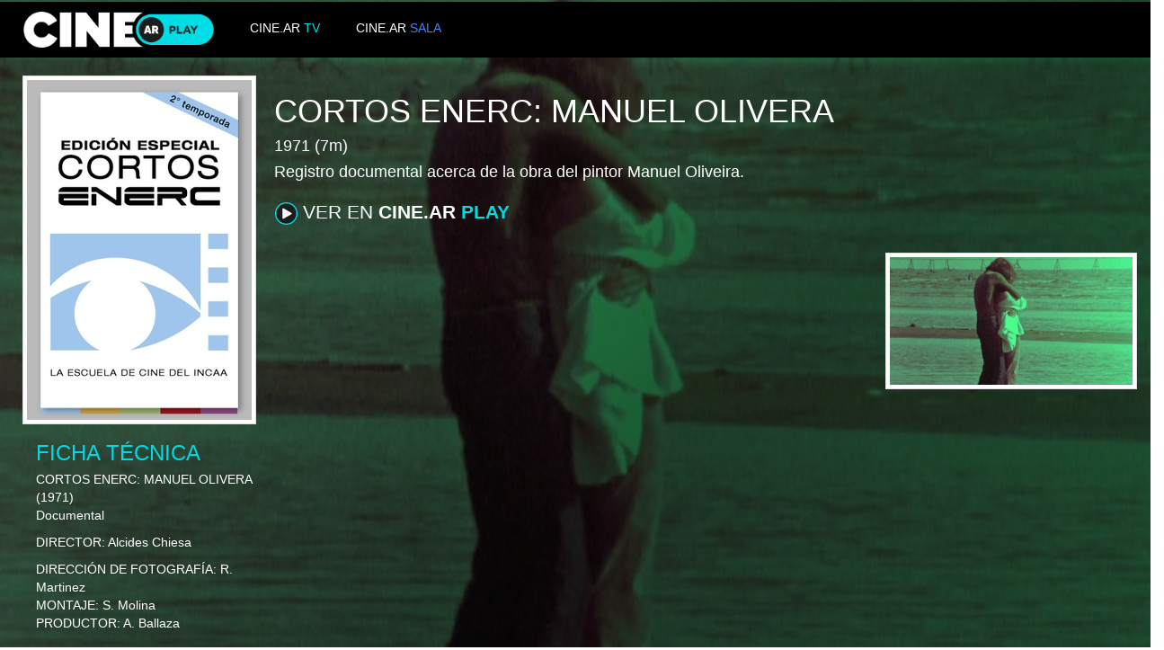

--- FILE ---
content_type: text/html; charset=UTF-8
request_url: https://play.cine.ar/INCAA/produccion/1242
body_size: 7817
content:
<!DOCTYPE html>
<html prefix="og: http://ogp.me/ns#" xmlns:og="http://ogp.me/ns#" xmlns:fb="http://www.facebook.com/2008/fbml" lang="es" >
<head>

    <meta charset="utf-8">
    <meta http-equiv="X-UA-Compatible" content="IE=edge">
    <meta name="viewport" content="width=device-width, initial-scale=1.0">
    <link href="https://play.cine.ar/public/bootstrap/css/bootstrap.min.css" rel="stylesheet">
    <link href="https://play.cine.ar/public/css/publicsite.css" rel="stylesheet">
    <link rel="stylesheet" href="https://play.cine.ar/public/font-awesome-4.6.3/css/font-awesome.min.css">

    <!-- HTML5 shim and Respond.js for IE8 support of HTML5 elements and media queries -->
    <!-- WARNING: Respond.js doesn't work if you view the page via file:// -->
    <!--[if lt IE 9]>
      <script src="https://oss.maxcdn.com/html5shiv/3.7.2/html5shiv.min.js"></script>
      <script src="https://oss.maxcdn.com/respond/1.4.2/respond.min.js"></script>
    <![endif]-->

	<title>CINE.AR - Cortos Enerc: Manuel Olivera</title>

	<meta property="og:site_name" content="Cine.ar">
	<meta property="og:title" content="Cine.ar - Cortos Enerc: Manuel Olivera" />
	<meta property="og:type" content="video.movie" />
	<meta name="title" content="Cine.ar - Cortos Enerc: Manuel Olivera" />
	<meta property="og:description" content="Registro documental acerca de la obra del pintor Manuel Oliveira." />
	<meta name="description" content="Registro documental acerca de la obra del pintor Manuel Oliveira." />

	<meta property="al:android:url" content="odeon://INCAA/produccion/1242">
    <meta property="al:android:package" content="com.arsat.odeon.mobile">
    <meta property="al:android:app_name" content="Cine.ar">

		<meta property="og:image" content="https://img.cine.ar/image/61cb74982916c509500447be/context/odeon_afiche_prod" />
		<meta property="og:image:type" content="image/png" />
		<meta property="og:image:width" content="250" />
		<meta property="og:image:height" content="378" />
	<meta property="og:url" content="https://play.cine.ar/INCAA/produccion/1242" />
	<meta property="fb:app_id" content="903296146429102" />
	<meta property="fb:admins" content="100009399080527" />

	<style>
	.bg-img {
		/* Permalink - use to edit and share this gradient: http://colorzilla.com/gradient-editor/#000000+22,000000+33,000000+55&0.46+31,0.65+62 */
		background: -moz-linear-gradient(-45deg,  rgba(0,0,0,0.46) 22%, rgba(0,0,0,0.46) 31%, rgba(0,0,0,0.47) 33%, rgba(0,0,0,0.61) 55%, rgba(0,0,0,0.65) 62%), url(https://img.cine.ar/image/5dc0456488bf7709e737af90/context/odeon_fotograma_ampli); /* FF3.6-15 */
		background: -webkit-linear-gradient(-45deg,  rgba(0,0,0,0.46) 22%,rgba(0,0,0,0.46) 31%,rgba(0,0,0,0.47) 33%,rgba(0,0,0,0.61) 55%,rgba(0,0,0,0.65) 62%), url(https://img.cine.ar/image/5dc0456488bf7709e737af90/context/odeon_fotograma_ampli); /* Chrome10-25,Safari5.1-6 */
		background: linear-gradient(135deg,  rgba(0,0,0,0.46) 22%,rgba(0,0,0,0.46) 31%,rgba(0,0,0,0.47) 33%,rgba(0,0,0,0.61) 55%,rgba(0,0,0,0.65) 62%), url(https://img.cine.ar/image/5dc0456488bf7709e737af90/context/odeon_fotograma_ampli); /* W3C, IE10+, FF16+, Chrome26+, Opera12+, Safari7+ */
		filter: progid:DXImageTransform.Microsoft.gradient( startColorstr='#75000000', endColorstr='#a6000000',GradientType=1 ), url(https://img.cine.ar/image/5dc0456488bf7709e737af90/context/odeon_fotograma_ampli); /* IE6-9 fallback on horizontal gradient */
		background-size: cover;
	}
	</style>

	<script>
	if (typeof(Storage) !== "undefined" && localStorage.odeon_token) {
		window.location = 'https://play.cine.ar#/INCAA/produccion/1242';
    }
	</script>
</head>
<body class="bg-img">

	<div class="container-fluid paraHead">

		<nav role="navigation" class="navbar navbar-default navbar-custom">
			<div class="" style="padding-left: 25px; padding-right: 0px; height: 40px; float: left">
				<a href="https://play.cine.ar">
					<img class = "navbar-custom-img" alt="" src="https://play.cine.ar/public/images/logoOdeon.png">
				</a>
			</div>
			<div class="col-md-4" style="padding-left: 0px;">
				<a href="https://tv.cine.ar/" target="_blank" style="float: left; padding-top: 8px; padding-left: 40px; padding-right: 0px;">
					<span style="color:white">CINE.AR </span>
					<span style="color: #00DCE4!important">TV</span>
				</a>
				<a href="https://sala.cine.ar/" target="_blank" style="float: left; padding-top: 8px; padding-left: 40px; padding-right: 40px;">
					<span style="color:white">CINE.AR </span>
					<span style="color: #4385F5!important">SALA</span>
				</a>
			</div>
			<!--
			<div class="col-md-2">
				<a href="http://www.incaa.gob.ar/"
					target="_blank"
					title="INCAA">
					<img class = "navbar-custom-img" alt="" src="https://play.cine.ar/public/images/logoINCAA.png">
				</a>
				<a href="http://www.arsat.com.ar/"
					target="_blank"
					title="ARSAT">
					<img class = "navbar-custom-img" alt="" src="https://play.cine.ar/public/images/logoArsat.png">
				</a>
			</div>
			-->
		</nav>

		<div class="row" style="padding-left: 40px;">


			<img alt="" src="https://img.cine.ar/image/61cb74982916c509500447be/context/odeon_afiche_prod" class="img-thumbnail img-thumbnail-custom img-responsive img-afiche" style="float: left; margin-right: 20px;">


			<div class="v-center" style="margin-right: 15px;">
				<h1 class="text-uppercase">Cortos Enerc: Manuel Olivera</h1>
				<h4>
				  1971
					(7m)
				</h4>
				<h4>Registro documental acerca de la obra del pintor Manuel Oliveira.</h4>
				<p>
				<div style="padding-left: 0px">
				    <div class="" style="padding-left: 0px">
                        <a href="https://play.cine.ar#/INCAA/produccion/1242" class="btn btn-custom btn-lg">
                            <img class="btn-img" src="https://play.cine.ar/public/images/botonPlay.svg"></img>
                                VER EN
                                <strong>CINE.AR</strong>
                                <strong style="color: #00DCE4!important">PLAY</strong>
                        </a>
                    </div>
                    <div style="float: right; margin-right: 15px;">
                            <br>
                                <img alt="" src="https://img.cine.ar/image/5dc0456488bf7709e737af90/context/odeon_fotograma" class="img-thumbnail img-thumbnail-custom img-responsive img-fotograma">
                    </div>
				</div>
			</div>
		</div>

		<p>
            <div class="row">
                <div class="col-md-offset-0 col-md-3" style="padding-left: 55px;">
                    <p style="color: #00DCE4; font-size: 24px; margin-top: 5px; margin-bottom: 2px;">FICHA TÉCNICA</p>
                    <span class="text-uppercase">Cortos Enerc: Manuel Olivera</span>
                      (1971)
                    <p>
                        Documental
                    <br>
                    
                    </p>
                    <p>
                        <p>
                            <span class="text-uppercase">Director:</span> Alcides Chiesa<br>
                        </p>
                        <p>
                            <span class="text-uppercase">Dirección de fotografía:</span> R. Martinez<br>
                            <span class="text-uppercase">Montaje:</span> S. Molina<br>
                            <span class="text-uppercase">Productor:</span> A. Ballaza<br>
                        </p>
                    </p>
                </div>
            </div>
        <p>
    </div>

 	<!-- jQuery (necessary for Bootstrap's JavaScript plugins) -->
    <script src="https://play.cine.ar/public/js/jquery.min.js"></script>

    <!-- Include all compiled plugins (below), or include individual files as needed -->
    <script src="https://play.cine.ar/public/bootstrap/js/bootstrap.min.js"></script>

</body></html>